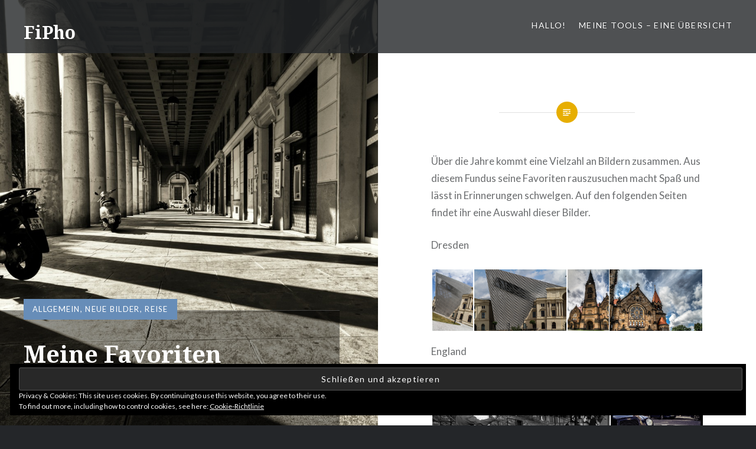

--- FILE ---
content_type: text/html; charset=UTF-8
request_url: https://fipho.de/2016/11/16/meine-favoriten/
body_size: 11702
content:
<!DOCTYPE html><html lang=de><head><meta charset="UTF-8"><meta name="viewport" content="width=device-width, initial-scale=1"><link rel=stylesheet media=print onload="this.onload=null;this.media='all';" id=ao_optimized_gfonts href="https://fonts.googleapis.com/css?family=Lato%3A400%2C400italic%2C700%2C700italic%7CNoto+Serif%3A400%2C400italic%2C700%2C700italic&#038;subset=latin%2Clatin-ext&amp;display=swap"><link rel=profile href=http://gmpg.org/xfn/11><link rel=pingback href=https://fipho.de/xmlrpc.php><meta name='robots' content='index, follow, max-image-preview:large, max-snippet:-1, max-video-preview:-1'><style>img:is([sizes="auto" i], [sizes^="auto," i]){contain-intrinsic-size:3000px 1500px}</style><title>Meine Favoriten &#187; FiPho</title><link rel=canonical href=https://fipho.de/2016/11/16/meine-favoriten/ ><link rel=next href=https://fipho.de/2016/11/16/meine-favoriten/2/ ><meta property="og:locale" content="de_DE"><meta property="og:type" content="article"><meta property="og:title" content="Meine Favoriten &#187; FiPho"><meta property="og:description" content="Über die Jahre kommt eine Vielzahl an Bildern zusammen. Aus diesem Fundus seine Favoriten rauszusuchen macht Spaß und lässt in Erinnerungen schwelgen. Auf den folgenden Seiten findet ihr eine Auswahl dieser Bilder. Dresden England HDR (High Dynamic Range)"><meta property="og:url" content="https://fipho.de/2016/11/16/meine-favoriten/"><meta property="og:site_name" content="FiPho"><meta property="article:published_time" content="2016-11-16T15:14:21+00:00"><meta property="article:modified_time" content="2018-01-06T14:00:54+00:00"><meta property="og:image" content="https://fipho.de/wp-content/uploads/2016/11/IMG_20160928_160536-01.jpg"><meta property="og:image:width" content="919"><meta property="og:image:height" content="1200"><meta property="og:image:type" content="image/jpeg"><meta name="author" content="fipho_admin"><meta name="twitter:card" content="summary_large_image"><meta name="twitter:label1" content="Verfasst von"><meta name="twitter:data1" content="fipho_admin"><meta name="twitter:label2" content="Geschätzte Lesezeit"><meta name="twitter:data2" content="1 Minute"> <script type=application/ld+json class=yoast-schema-graph>{"@context":"https://schema.org","@graph":[{"@type":"WebPage","@id":"https://fipho.de/2016/11/16/meine-favoriten/","url":"https://fipho.de/2016/11/16/meine-favoriten/","name":"Meine Favoriten &#187; FiPho","isPartOf":{"@id":"https://fipho.de/#website"},"primaryImageOfPage":{"@id":"https://fipho.de/2016/11/16/meine-favoriten/#primaryimage"},"image":{"@id":"https://fipho.de/2016/11/16/meine-favoriten/#primaryimage"},"thumbnailUrl":"https://fipho.de/wp-content/uploads/2016/11/IMG_20160928_160536-01.jpg","datePublished":"2016-11-16T15:14:21+00:00","dateModified":"2018-01-06T14:00:54+00:00","author":{"@id":"https://fipho.de/#/schema/person/71b12ed91535b12b6483478022d810b4"},"inLanguage":"de","potentialAction":[{"@type":"ReadAction","target":["https://fipho.de/2016/11/16/meine-favoriten/"]}]},{"@type":"ImageObject","inLanguage":"de","@id":"https://fipho.de/2016/11/16/meine-favoriten/#primaryimage","url":"https://fipho.de/wp-content/uploads/2016/11/IMG_20160928_160536-01.jpg","contentUrl":"https://fipho.de/wp-content/uploads/2016/11/IMG_20160928_160536-01.jpg","width":919,"height":1200},{"@type":"WebSite","@id":"https://fipho.de/#website","url":"https://fipho.de/","name":"FiPho","description":"Photography, by me.","potentialAction":[{"@type":"SearchAction","target":{"@type":"EntryPoint","urlTemplate":"https://fipho.de/?s={search_term_string}"},"query-input":"required name=search_term_string"}],"inLanguage":"de"},{"@type":"Person","@id":"https://fipho.de/#/schema/person/71b12ed91535b12b6483478022d810b4","name":"fipho_admin","image":{"@type":"ImageObject","inLanguage":"de","@id":"https://fipho.de/#/schema/person/image/","url":"https://secure.gravatar.com/avatar/298fee8859dc305da1863c2b287f05dd?s=96&d=mm&r=g","contentUrl":"https://secure.gravatar.com/avatar/298fee8859dc305da1863c2b287f05dd?s=96&d=mm&r=g","caption":"fipho_admin"}}]}</script> <link rel=dns-prefetch href=//secure.gravatar.com><link rel=dns-prefetch href=//stats.wp.com><link rel=dns-prefetch href=//v0.wordpress.com><link href=https://fonts.gstatic.com crossorigin=anonymous rel=preconnect><link rel=alternate type=application/rss+xml title="FiPho &raquo; Feed" href=https://fipho.de/feed/ ><link rel=alternate type=application/rss+xml title="FiPho &raquo; Kommentar-Feed" href=https://fipho.de/comments/feed/ > <script>window._wpemojiSettings={"baseUrl":"https:\/\/s.w.org\/images\/core\/emoji\/15.0.3\/72x72\/","ext":".png","svgUrl":"https:\/\/s.w.org\/images\/core\/emoji\/15.0.3\/svg\/","svgExt":".svg","source":{"concatemoji":"https:\/\/fipho.de\/wp-includes\/js\/wp-emoji-release.min.js?ver=6.7.2"}};
/*! This file is auto-generated */
!function(i,n){var o,s,e;function c(e){try{var t={supportTests:e,timestamp:(new Date).valueOf()};sessionStorage.setItem(o,JSON.stringify(t))}catch(e){}}function p(e,t,n){e.clearRect(0,0,e.canvas.width,e.canvas.height),e.fillText(t,0,0);var t=new Uint32Array(e.getImageData(0,0,e.canvas.width,e.canvas.height).data),r=(e.clearRect(0,0,e.canvas.width,e.canvas.height),e.fillText(n,0,0),new Uint32Array(e.getImageData(0,0,e.canvas.width,e.canvas.height).data));return t.every(function(e,t){return e===r[t]})}function u(e,t,n){switch(t){case"flag":return n(e,"\ud83c\udff3\ufe0f\u200d\u26a7\ufe0f","\ud83c\udff3\ufe0f\u200b\u26a7\ufe0f")?!1:!n(e,"\ud83c\uddfa\ud83c\uddf3","\ud83c\uddfa\u200b\ud83c\uddf3")&&!n(e,"\ud83c\udff4\udb40\udc67\udb40\udc62\udb40\udc65\udb40\udc6e\udb40\udc67\udb40\udc7f","\ud83c\udff4\u200b\udb40\udc67\u200b\udb40\udc62\u200b\udb40\udc65\u200b\udb40\udc6e\u200b\udb40\udc67\u200b\udb40\udc7f");case"emoji":return!n(e,"\ud83d\udc26\u200d\u2b1b","\ud83d\udc26\u200b\u2b1b")}return!1}function f(e,t,n){var r="undefined"!=typeof WorkerGlobalScope&&self instanceof WorkerGlobalScope?new OffscreenCanvas(300,150):i.createElement("canvas"),a=r.getContext("2d",{willReadFrequently:!0}),o=(a.textBaseline="top",a.font="600 32px Arial",{});return e.forEach(function(e){o[e]=t(a,e,n)}),o}function t(e){var t=i.createElement("script");t.src=e,t.defer=!0,i.head.appendChild(t)}"undefined"!=typeof Promise&&(o="wpEmojiSettingsSupports",s=["flag","emoji"],n.supports={everything:!0,everythingExceptFlag:!0},e=new Promise(function(e){i.addEventListener("DOMContentLoaded",e,{once:!0})}),new Promise(function(t){var n=function(){try{var e=JSON.parse(sessionStorage.getItem(o));if("object"==typeof e&&"number"==typeof e.timestamp&&(new Date).valueOf()<e.timestamp+604800&&"object"==typeof e.supportTests)return e.supportTests}catch(e){}return null}();if(!n){if("undefined"!=typeof Worker&&"undefined"!=typeof OffscreenCanvas&&"undefined"!=typeof URL&&URL.createObjectURL&&"undefined"!=typeof Blob)try{var e="postMessage("+f.toString()+"("+[JSON.stringify(s),u.toString(),p.toString()].join(",")+"));",r=new Blob([e],{type:"text/javascript"}),a=new Worker(URL.createObjectURL(r),{name:"wpTestEmojiSupports"});return void(a.onmessage=function(e){c(n=e.data),a.terminate(),t(n)})}catch(e){}c(n=f(s,u,p))}t(n)}).then(function(e){for(var t in e)n.supports[t]=e[t],n.supports.everything=n.supports.everything&&n.supports[t],"flag"!==t&&(n.supports.everythingExceptFlag=n.supports.everythingExceptFlag&&n.supports[t]);n.supports.everythingExceptFlag=n.supports.everythingExceptFlag&&!n.supports.flag,n.DOMReady=!1,n.readyCallback=function(){n.DOMReady=!0}}).then(function(){return e}).then(function(){var e;n.supports.everything||(n.readyCallback(),(e=n.source||{}).concatemoji?t(e.concatemoji):e.wpemoji&&e.twemoji&&(t(e.twemoji),t(e.wpemoji)))}))}((window,document),window._wpemojiSettings);</script> <style id=wp-emoji-styles-inline-css>img.wp-smiley,img.emoji{display:inline !important;border:none !important;box-shadow:none !important;height:1em !important;width:1em !important;margin:0 0.07em !important;vertical-align:-0.1em !important;background:none !important;padding:0 !important}</style><link rel=stylesheet href=https://fipho.de/wp-content/cache/minify/a5ff7.css?x76735 media=all><style id=wp-block-library-inline-css>.has-text-align-justify{text-align:justify}</style><link rel=stylesheet href=https://fipho.de/wp-content/cache/minify/d5ca8.css?x76735 media=all><style id=classic-theme-styles-inline-css>/*! This file is auto-generated */
.wp-block-button__link{color:#fff;background-color:#32373c;border-radius:9999px;box-shadow:none;text-decoration:none;padding:calc(.667em + 2px) calc(1.333em + 2px);font-size:1.125em}.wp-block-file__button{background:#32373c;color:#fff;text-decoration:none}</style><style id=global-styles-inline-css>/*<![CDATA[*/:root{--wp--preset--aspect-ratio--square:1;--wp--preset--aspect-ratio--4-3:4/3;--wp--preset--aspect-ratio--3-4:3/4;--wp--preset--aspect-ratio--3-2:3/2;--wp--preset--aspect-ratio--2-3:2/3;--wp--preset--aspect-ratio--16-9:16/9;--wp--preset--aspect-ratio--9-16:9/16;--wp--preset--color--black:#000;--wp--preset--color--cyan-bluish-gray:#abb8c3;--wp--preset--color--white:#fff;--wp--preset--color--pale-pink:#f78da7;--wp--preset--color--vivid-red:#cf2e2e;--wp--preset--color--luminous-vivid-orange:#ff6900;--wp--preset--color--luminous-vivid-amber:#fcb900;--wp--preset--color--light-green-cyan:#7bdcb5;--wp--preset--color--vivid-green-cyan:#00d084;--wp--preset--color--pale-cyan-blue:#8ed1fc;--wp--preset--color--vivid-cyan-blue:#0693e3;--wp--preset--color--vivid-purple:#9b51e0;--wp--preset--gradient--vivid-cyan-blue-to-vivid-purple:linear-gradient(135deg,rgba(6,147,227,1) 0%,rgb(155,81,224) 100%);--wp--preset--gradient--light-green-cyan-to-vivid-green-cyan:linear-gradient(135deg,rgb(122,220,180) 0%,rgb(0,208,130) 100%);--wp--preset--gradient--luminous-vivid-amber-to-luminous-vivid-orange:linear-gradient(135deg,rgba(252,185,0,1) 0%,rgba(255,105,0,1) 100%);--wp--preset--gradient--luminous-vivid-orange-to-vivid-red:linear-gradient(135deg,rgba(255,105,0,1) 0%,rgb(207,46,46) 100%);--wp--preset--gradient--very-light-gray-to-cyan-bluish-gray:linear-gradient(135deg,rgb(238,238,238) 0%,rgb(169,184,195) 100%);--wp--preset--gradient--cool-to-warm-spectrum:linear-gradient(135deg,rgb(74,234,220) 0%,rgb(151,120,209) 20%,rgb(207,42,186) 40%,rgb(238,44,130) 60%,rgb(251,105,98) 80%,rgb(254,248,76) 100%);--wp--preset--gradient--blush-light-purple:linear-gradient(135deg,rgb(255,206,236) 0%,rgb(152,150,240) 100%);--wp--preset--gradient--blush-bordeaux:linear-gradient(135deg,rgb(254,205,165) 0%,rgb(254,45,45) 50%,rgb(107,0,62) 100%);--wp--preset--gradient--luminous-dusk:linear-gradient(135deg,rgb(255,203,112) 0%,rgb(199,81,192) 50%,rgb(65,88,208) 100%);--wp--preset--gradient--pale-ocean:linear-gradient(135deg,rgb(255,245,203) 0%,rgb(182,227,212) 50%,rgb(51,167,181) 100%);--wp--preset--gradient--electric-grass:linear-gradient(135deg,rgb(202,248,128) 0%,rgb(113,206,126) 100%);--wp--preset--gradient--midnight:linear-gradient(135deg,rgb(2,3,129) 0%,rgb(40,116,252) 100%);--wp--preset--font-size--small:13px;--wp--preset--font-size--medium:20px;--wp--preset--font-size--large:36px;--wp--preset--font-size--x-large:42px;--wp--preset--spacing--20:0.44rem;--wp--preset--spacing--30:0.67rem;--wp--preset--spacing--40:1rem;--wp--preset--spacing--50:1.5rem;--wp--preset--spacing--60:2.25rem;--wp--preset--spacing--70:3.38rem;--wp--preset--spacing--80:5.06rem;--wp--preset--shadow--natural:6px 6px 9px rgba(0, 0, 0, 0.2);--wp--preset--shadow--deep:12px 12px 50px rgba(0, 0, 0, 0.4);--wp--preset--shadow--sharp:6px 6px 0px rgba(0, 0, 0, 0.2);--wp--preset--shadow--outlined:6px 6px 0px -3px rgba(255, 255, 255, 1), 6px 6px rgba(0, 0, 0, 1);--wp--preset--shadow--crisp:6px 6px 0px rgba(0, 0, 0, 1)}:where(.is-layout-flex){gap:0.5em}:where(.is-layout-grid){gap:0.5em}body .is-layout-flex{display:flex}.is-layout-flex{flex-wrap:wrap;align-items:center}.is-layout-flex>:is(*,div){margin:0}body .is-layout-grid{display:grid}.is-layout-grid>:is(*,div){margin:0}:where(.wp-block-columns.is-layout-flex){gap:2em}:where(.wp-block-columns.is-layout-grid){gap:2em}:where(.wp-block-post-template.is-layout-flex){gap:1.25em}:where(.wp-block-post-template.is-layout-grid){gap:1.25em}.has-black-color{color:var(--wp--preset--color--black) !important}.has-cyan-bluish-gray-color{color:var(--wp--preset--color--cyan-bluish-gray) !important}.has-white-color{color:var(--wp--preset--color--white) !important}.has-pale-pink-color{color:var(--wp--preset--color--pale-pink) !important}.has-vivid-red-color{color:var(--wp--preset--color--vivid-red) !important}.has-luminous-vivid-orange-color{color:var(--wp--preset--color--luminous-vivid-orange) !important}.has-luminous-vivid-amber-color{color:var(--wp--preset--color--luminous-vivid-amber) !important}.has-light-green-cyan-color{color:var(--wp--preset--color--light-green-cyan) !important}.has-vivid-green-cyan-color{color:var(--wp--preset--color--vivid-green-cyan) !important}.has-pale-cyan-blue-color{color:var(--wp--preset--color--pale-cyan-blue) !important}.has-vivid-cyan-blue-color{color:var(--wp--preset--color--vivid-cyan-blue) !important}.has-vivid-purple-color{color:var(--wp--preset--color--vivid-purple) !important}.has-black-background-color{background-color:var(--wp--preset--color--black) !important}.has-cyan-bluish-gray-background-color{background-color:var(--wp--preset--color--cyan-bluish-gray) !important}.has-white-background-color{background-color:var(--wp--preset--color--white) !important}.has-pale-pink-background-color{background-color:var(--wp--preset--color--pale-pink) !important}.has-vivid-red-background-color{background-color:var(--wp--preset--color--vivid-red) !important}.has-luminous-vivid-orange-background-color{background-color:var(--wp--preset--color--luminous-vivid-orange) !important}.has-luminous-vivid-amber-background-color{background-color:var(--wp--preset--color--luminous-vivid-amber) !important}.has-light-green-cyan-background-color{background-color:var(--wp--preset--color--light-green-cyan) !important}.has-vivid-green-cyan-background-color{background-color:var(--wp--preset--color--vivid-green-cyan) !important}.has-pale-cyan-blue-background-color{background-color:var(--wp--preset--color--pale-cyan-blue) !important}.has-vivid-cyan-blue-background-color{background-color:var(--wp--preset--color--vivid-cyan-blue) !important}.has-vivid-purple-background-color{background-color:var(--wp--preset--color--vivid-purple) !important}.has-black-border-color{border-color:var(--wp--preset--color--black) !important}.has-cyan-bluish-gray-border-color{border-color:var(--wp--preset--color--cyan-bluish-gray) !important}.has-white-border-color{border-color:var(--wp--preset--color--white) !important}.has-pale-pink-border-color{border-color:var(--wp--preset--color--pale-pink) !important}.has-vivid-red-border-color{border-color:var(--wp--preset--color--vivid-red) !important}.has-luminous-vivid-orange-border-color{border-color:var(--wp--preset--color--luminous-vivid-orange) !important}.has-luminous-vivid-amber-border-color{border-color:var(--wp--preset--color--luminous-vivid-amber) !important}.has-light-green-cyan-border-color{border-color:var(--wp--preset--color--light-green-cyan) !important}.has-vivid-green-cyan-border-color{border-color:var(--wp--preset--color--vivid-green-cyan) !important}.has-pale-cyan-blue-border-color{border-color:var(--wp--preset--color--pale-cyan-blue) !important}.has-vivid-cyan-blue-border-color{border-color:var(--wp--preset--color--vivid-cyan-blue) !important}.has-vivid-purple-border-color{border-color:var(--wp--preset--color--vivid-purple) !important}.has-vivid-cyan-blue-to-vivid-purple-gradient-background{background:var(--wp--preset--gradient--vivid-cyan-blue-to-vivid-purple) !important}.has-light-green-cyan-to-vivid-green-cyan-gradient-background{background:var(--wp--preset--gradient--light-green-cyan-to-vivid-green-cyan) !important}.has-luminous-vivid-amber-to-luminous-vivid-orange-gradient-background{background:var(--wp--preset--gradient--luminous-vivid-amber-to-luminous-vivid-orange) !important}.has-luminous-vivid-orange-to-vivid-red-gradient-background{background:var(--wp--preset--gradient--luminous-vivid-orange-to-vivid-red) !important}.has-very-light-gray-to-cyan-bluish-gray-gradient-background{background:var(--wp--preset--gradient--very-light-gray-to-cyan-bluish-gray) !important}.has-cool-to-warm-spectrum-gradient-background{background:var(--wp--preset--gradient--cool-to-warm-spectrum) !important}.has-blush-light-purple-gradient-background{background:var(--wp--preset--gradient--blush-light-purple) !important}.has-blush-bordeaux-gradient-background{background:var(--wp--preset--gradient--blush-bordeaux) !important}.has-luminous-dusk-gradient-background{background:var(--wp--preset--gradient--luminous-dusk) !important}.has-pale-ocean-gradient-background{background:var(--wp--preset--gradient--pale-ocean) !important}.has-electric-grass-gradient-background{background:var(--wp--preset--gradient--electric-grass) !important}.has-midnight-gradient-background{background:var(--wp--preset--gradient--midnight) !important}.has-small-font-size{font-size:var(--wp--preset--font-size--small) !important}.has-medium-font-size{font-size:var(--wp--preset--font-size--medium) !important}.has-large-font-size{font-size:var(--wp--preset--font-size--large) !important}.has-x-large-font-size{font-size:var(--wp--preset--font-size--x-large) !important}:where(.wp-block-post-template.is-layout-flex){gap:1.25em}:where(.wp-block-post-template.is-layout-grid){gap:1.25em}:where(.wp-block-columns.is-layout-flex){gap:2em}:where(.wp-block-columns.is-layout-grid){gap:2em}:root :where(.wp-block-pullquote){font-size:1.5em;line-height:1.6}/*]]>*/</style><link rel=stylesheet href=https://fipho.de/wp-content/cache/minify/47d4a.css?x76735 media=all> <script src=https://fipho.de/wp-content/cache/minify/d52ed.js?x76735></script> <link rel=https://api.w.org/ href=https://fipho.de/wp-json/ ><link rel=alternate title=JSON type=application/json href=https://fipho.de/wp-json/wp/v2/posts/361><link rel=EditURI type=application/rsd+xml title=RSD href=https://fipho.de/xmlrpc.php?rsd><meta name="generator" content="WordPress 6.7.2"><link rel=shortlink href=https://wp.me/p73gaX-5P><link rel=alternate title="oEmbed (JSON)" type=application/json+oembed href="https://fipho.de/wp-json/oembed/1.0/embed?url=https%3A%2F%2Ffipho.de%2F2016%2F11%2F16%2Fmeine-favoriten%2F"><link rel=alternate title="oEmbed (XML)" type=text/xml+oembed href="https://fipho.de/wp-json/oembed/1.0/embed?url=https%3A%2F%2Ffipho.de%2F2016%2F11%2F16%2Fmeine-favoriten%2F&#038;format=xml"><style>img#wpstats{display:none}</style><style id=sccss>.search-toggle:hover,.search-toggle.active{background-color:#538763}media="all" .search-toggle{background-color:#5387aa;cursor:pointer;float:right;height:48px;margin-right:38px;text-align:center;width:48px}.site-content .entry-header, .site-content .entry-content, .site-content .entry-summary, .site-content .entry-meta,.page-content{margin:0 auto;max-width:575px}.site-content .entry-header, .site-content .entry-content, .site-content .entry-summary, .site-content .entry-meta,.page-content{margin:0 auto;max-width:575px}.grid .featured-content .entry-header{height:100px}body,button,input,select,textarea{line-height:1.2}</style></head><body class="post-template-default single single-post postid-361 single-format-standard is-singular has-post-thumbnail no-js"><div id=page class="hfeed site"> <a class="skip-link screen-reader-text" href=#content>Direkt zum Inhalt</a><header id=masthead class=site-header role=banner><div class=site-branding> <a href=https://fipho.de/ class=site-logo-link rel=home itemprop=url></a><h1 class="site-title"> <a href=https://fipho.de/ rel=home> FiPho </a></h1><p class=site-description>Photography, by me.</p></div><nav id=site-navigation class=main-navigation role=navigation> <button class=menu-toggle aria-controls=primary-menu aria-expanded=false>Menü</button><div class=primary-menu><ul id=primary-menu class=menu><li id=menu-item-357 class="menu-item menu-item-type-post_type menu-item-object-page menu-item-home menu-item-357"><a href=https://fipho.de/startseite/ >Hallo!</a></li><li id=menu-item-358 class="menu-item menu-item-type-post_type menu-item-object-page menu-item-358"><a href=https://fipho.de/meine-tools/ >Meine Tools – eine Übersicht</a></li></ul></div></nav></header><div class=site-inner><div id=content class=site-content><main id=primary class=content-area role=main><article id=post-361 class="post-361 post type-post status-publish format-standard has-post-thumbnail hentry category-allgemein category-neue-bilder category-reise"><div class=entry-media style="background-image: url(https://fipho.de/wp-content/uploads/2016/11/IMG_20160928_160536-01.jpg)"><div class=entry-media-thumb style="background-image: url(https://fipho.de/wp-content/uploads/2016/11/IMG_20160928_160536-01-919x640.jpg); "></div></div><div class=entry-inner><header class=entry-header><div class=entry-meta> <span class=cat-links><a href=https://fipho.de/category/allgemein/ rel="category tag">Allgemein</a>, <a href=https://fipho.de/category/neue-bilder/ rel="category tag">Neue Bilder</a>, <a href=https://fipho.de/category/reise/ rel="category tag">Reise</a></span></div><h1 class="entry-title">Meine Favoriten</h1><div class=entry-posted><div class=posted-info><span class=byline>Veröffentlicht von <span class="author vcard"><a class="url fn n" href=https://fipho.de/author/fipho_admin/ >fipho_admin</a></span></span> on <span class=posted-on><a href=https://fipho.de/2016/11/16/meine-favoriten/ rel=bookmark><time class="entry-date published" datetime=2016-11-16T16:14:21+01:00>16. November 2016</time><time class=updated datetime=2018-01-06T15:00:54+01:00>6. Januar 2018</time></a></span></div></div></header><div class=entry-content><p>Über die Jahre kommt eine Vielzahl an Bildern zusammen. Aus diesem Fundus seine Favoriten rauszusuchen macht Spaß und lässt in Erinnerungen schwelgen. Auf den folgenden Seiten findet ihr eine Auswahl dieser Bilder.</p><p>Dresden</p><div class="tiled-gallery type-rectangular tiled-gallery-unresized" data-original-width=1000 data-carousel-extra={&quot;blog_id&quot;:1,&quot;permalink&quot;:&quot;https:\/\/fipho.de\/2016\/11\/16\/meine-favoriten\/&quot;,&quot;likes_blog_id&quot;:104211519} itemscope itemtype=http://schema.org/ImageGallery ><div class=gallery-row style="width: 1000px; height: 231px;" data-original-width=1000 data-original-height=231 ><div class="gallery-group images-1" style="width: 155px; height: 231px;" data-original-width=155 data-original-height=231 ><div class="tiled-gallery-item tiled-gallery-item-small" itemprop=associatedMedia itemscope itemtype=http://schema.org/ImageObject> <a href=https://fipho.de/2016/11/16/meine-favoriten/img_9702/ border=0 itemprop=url><meta itemprop="width" content="151"><meta itemprop="height" content="227"> <img decoding=async class data-attachment-id=420 data-orig-file=https://fipho.de/wp-content/uploads/2016/11/IMG_9702.jpg data-orig-size=800,1200 data-comments-opened data-image-meta="{&quot;aperture&quot;:&quot;9&quot;,&quot;credit&quot;:&quot;Daniel Findeisen&quot;,&quot;camera&quot;:&quot;Canon EOS 7D&quot;,&quot;caption&quot;:&quot;&quot;,&quot;created_timestamp&quot;:&quot;1339242439&quot;,&quot;copyright&quot;:&quot;Daniel Findeisen&quot;,&quot;focal_length&quot;:&quot;17&quot;,&quot;iso&quot;:&quot;100&quot;,&quot;shutter_speed&quot;:&quot;0.003125&quot;,&quot;title&quot;:&quot;&quot;,&quot;orientation&quot;:&quot;0&quot;}" data-image-title=img_9702 data-image-description data-medium-file=https://fipho.de/wp-content/uploads/2016/11/IMG_9702-200x300.jpg data-large-file=https://fipho.de/wp-content/uploads/2016/11/IMG_9702-533x800.jpg src="https://i0.wp.com/fipho.de/wp-content/uploads/2016/11/IMG_9702.jpg?w=151&#038;h=227&#038;ssl=1" srcset="https://fipho.de/wp-content/uploads/2016/11/IMG_9702.jpg 800w, https://fipho.de/wp-content/uploads/2016/11/IMG_9702-200x300.jpg 200w, https://fipho.de/wp-content/uploads/2016/11/IMG_9702-533x800.jpg 533w" width=151 height=227 loading=lazy data-original-width=151 data-original-height=227 itemprop=http://schema.org/image title=img_9702 alt=img_9702 style="width: 151px; height: 227px;"> </a></div></div><div class="gallery-group images-1" style="width: 344px; height: 231px;" data-original-width=344 data-original-height=231 ><div class="tiled-gallery-item tiled-gallery-item-large" itemprop=associatedMedia itemscope itemtype=http://schema.org/ImageObject> <a href=https://fipho.de/2016/11/16/meine-favoriten/img_9698/ border=0 itemprop=url><meta itemprop="width" content="340"><meta itemprop="height" content="227"> <img decoding=async class data-attachment-id=419 data-orig-file=https://fipho.de/wp-content/uploads/2016/11/IMG_9698.jpg data-orig-size=1200,800 data-comments-opened data-image-meta="{&quot;aperture&quot;:&quot;9&quot;,&quot;credit&quot;:&quot;Daniel Findeisen&quot;,&quot;camera&quot;:&quot;Canon EOS 7D&quot;,&quot;caption&quot;:&quot;&quot;,&quot;created_timestamp&quot;:&quot;1339242286&quot;,&quot;copyright&quot;:&quot;Daniel Findeisen&quot;,&quot;focal_length&quot;:&quot;79&quot;,&quot;iso&quot;:&quot;100&quot;,&quot;shutter_speed&quot;:&quot;0.0025&quot;,&quot;title&quot;:&quot;&quot;,&quot;orientation&quot;:&quot;0&quot;}" data-image-title=img_9698 data-image-description data-medium-file=https://fipho.de/wp-content/uploads/2016/11/IMG_9698-300x200.jpg data-large-file=https://fipho.de/wp-content/uploads/2016/11/IMG_9698-1024x683.jpg src="https://i0.wp.com/fipho.de/wp-content/uploads/2016/11/IMG_9698.jpg?w=340&#038;h=227&#038;ssl=1" srcset="https://fipho.de/wp-content/uploads/2016/11/IMG_9698.jpg 1200w, https://fipho.de/wp-content/uploads/2016/11/IMG_9698-300x200.jpg 300w, https://fipho.de/wp-content/uploads/2016/11/IMG_9698-1024x683.jpg 1024w, https://fipho.de/wp-content/uploads/2016/11/IMG_9698-960x640.jpg 960w, https://fipho.de/wp-content/uploads/2016/11/IMG_9698-450x300.jpg 450w" width=340 height=227 loading=lazy data-original-width=340 data-original-height=227 itemprop=http://schema.org/image title=img_9698 alt=img_9698 style="width: 340px; height: 227px;"> </a></div></div><div class="gallery-group images-1" style="width: 156px; height: 231px;" data-original-width=156 data-original-height=231 ><div class="tiled-gallery-item tiled-gallery-item-small" itemprop=associatedMedia itemscope itemtype=http://schema.org/ImageObject> <a href=https://fipho.de/2016/11/16/meine-favoriten/img_9690_1_2_hdr_autoghost/ border=0 itemprop=url><meta itemprop="width" content="152"><meta itemprop="height" content="227"> <img decoding=async class data-attachment-id=418 data-orig-file=https://fipho.de/wp-content/uploads/2016/11/IMG_9690_1_2_HDR_autoGhost.jpg data-orig-size=805,1200 data-comments-opened data-image-meta="{&quot;aperture&quot;:&quot;9&quot;,&quot;credit&quot;:&quot;Daniel Findeisen&quot;,&quot;camera&quot;:&quot;Canon EOS 7D&quot;,&quot;caption&quot;:&quot;&quot;,&quot;created_timestamp&quot;:&quot;1339241900&quot;,&quot;copyright&quot;:&quot;Daniel Findeisen&quot;,&quot;focal_length&quot;:&quot;17&quot;,&quot;iso&quot;:&quot;100&quot;,&quot;shutter_speed&quot;:&quot;0.005&quot;,&quot;title&quot;:&quot;&quot;,&quot;orientation&quot;:&quot;0&quot;}" data-image-title=img_9690_1_2_hdr_autoghost data-image-description data-medium-file=https://fipho.de/wp-content/uploads/2016/11/IMG_9690_1_2_HDR_autoGhost-201x300.jpg data-large-file=https://fipho.de/wp-content/uploads/2016/11/IMG_9690_1_2_HDR_autoGhost-537x800.jpg src="https://i0.wp.com/fipho.de/wp-content/uploads/2016/11/IMG_9690_1_2_HDR_autoGhost.jpg?w=152&#038;h=227&#038;ssl=1" srcset="https://fipho.de/wp-content/uploads/2016/11/IMG_9690_1_2_HDR_autoGhost.jpg 805w, https://fipho.de/wp-content/uploads/2016/11/IMG_9690_1_2_HDR_autoGhost-201x300.jpg 201w, https://fipho.de/wp-content/uploads/2016/11/IMG_9690_1_2_HDR_autoGhost-537x800.jpg 537w" width=152 height=227 loading=lazy data-original-width=152 data-original-height=227 itemprop=http://schema.org/image title=img_9690_1_2_hdr_autoghost alt=img_9690_1_2_hdr_autoghost style="width: 152px; height: 227px;"> </a></div></div><div class="gallery-group images-1" style="width: 345px; height: 231px;" data-original-width=345 data-original-height=231 ><div class="tiled-gallery-item tiled-gallery-item-large" itemprop=associatedMedia itemscope itemtype=http://schema.org/ImageObject> <a href=https://fipho.de/2016/11/16/meine-favoriten/img_9687_8_9_hdr_autoghost/ border=0 itemprop=url><meta itemprop="width" content="341"><meta itemprop="height" content="227"> <img decoding=async class data-attachment-id=417 data-orig-file=https://fipho.de/wp-content/uploads/2016/11/IMG_9687_8_9_HDR_autoGhost.jpg data-orig-size=1200,797 data-comments-opened data-image-meta="{&quot;aperture&quot;:&quot;9&quot;,&quot;credit&quot;:&quot;Daniel Findeisen&quot;,&quot;camera&quot;:&quot;Canon EOS 7D&quot;,&quot;caption&quot;:&quot;&quot;,&quot;created_timestamp&quot;:&quot;1339241865&quot;,&quot;copyright&quot;:&quot;Daniel Findeisen&quot;,&quot;focal_length&quot;:&quot;22&quot;,&quot;iso&quot;:&quot;100&quot;,&quot;shutter_speed&quot;:&quot;0.01&quot;,&quot;title&quot;:&quot;&quot;,&quot;orientation&quot;:&quot;0&quot;}" data-image-title=img_9687_8_9_hdr_autoghost data-image-description data-medium-file=https://fipho.de/wp-content/uploads/2016/11/IMG_9687_8_9_HDR_autoGhost-300x199.jpg data-large-file=https://fipho.de/wp-content/uploads/2016/11/IMG_9687_8_9_HDR_autoGhost-1024x680.jpg src="https://i0.wp.com/fipho.de/wp-content/uploads/2016/11/IMG_9687_8_9_HDR_autoGhost.jpg?w=341&#038;h=227&#038;ssl=1" srcset="https://fipho.de/wp-content/uploads/2016/11/IMG_9687_8_9_HDR_autoGhost.jpg 1200w, https://fipho.de/wp-content/uploads/2016/11/IMG_9687_8_9_HDR_autoGhost-300x199.jpg 300w, https://fipho.de/wp-content/uploads/2016/11/IMG_9687_8_9_HDR_autoGhost-1024x680.jpg 1024w, https://fipho.de/wp-content/uploads/2016/11/IMG_9687_8_9_HDR_autoGhost-960x640.jpg 960w, https://fipho.de/wp-content/uploads/2016/11/IMG_9687_8_9_HDR_autoGhost-452x300.jpg 452w" width=341 height=227 loading=lazy data-original-width=341 data-original-height=227 itemprop=http://schema.org/image title=img_9687_8_9_hdr_autoghost alt=img_9687_8_9_hdr_autoghost style="width: 341px; height: 227px;"> </a></div></div></div></div><p>England</p><div class="tiled-gallery type-rectangular tiled-gallery-unresized" data-original-width=1000 data-carousel-extra={&quot;blog_id&quot;:1,&quot;permalink&quot;:&quot;https:\/\/fipho.de\/2016\/11\/16\/meine-favoriten\/&quot;,&quot;likes_blog_id&quot;:104211519} itemscope itemtype=http://schema.org/ImageGallery ><div class=gallery-row style="width: 1000px; height: 461px;" data-original-width=1000 data-original-height=461 ><div class="gallery-group images-1" style="width: 656px; height: 461px;" data-original-width=656 data-original-height=461 ><div class="tiled-gallery-item tiled-gallery-item-large" itemprop=associatedMedia itemscope itemtype=http://schema.org/ImageObject> <a href=https://fipho.de/2016/11/16/meine-favoriten/img_9913/ border=0 itemprop=url><meta itemprop="width" content="652"><meta itemprop="height" content="457"> <img decoding=async class data-attachment-id=423 data-orig-file=https://fipho.de/wp-content/uploads/2016/11/IMG_9913.jpg data-orig-size=1200,840 data-comments-opened data-image-meta="{&quot;aperture&quot;:&quot;10&quot;,&quot;credit&quot;:&quot;Daniel Findeisen&quot;,&quot;camera&quot;:&quot;Canon EOS 7D&quot;,&quot;caption&quot;:&quot;&quot;,&quot;created_timestamp&quot;:&quot;1348933672&quot;,&quot;copyright&quot;:&quot;Daniel Findeisen&quot;,&quot;focal_length&quot;:&quot;70&quot;,&quot;iso&quot;:&quot;100&quot;,&quot;shutter_speed&quot;:&quot;0.002&quot;,&quot;title&quot;:&quot;&quot;,&quot;orientation&quot;:&quot;0&quot;}" data-image-title=img_9913 data-image-description data-medium-file=https://fipho.de/wp-content/uploads/2016/11/IMG_9913-300x210.jpg data-large-file=https://fipho.de/wp-content/uploads/2016/11/IMG_9913-1024x717.jpg src="https://i0.wp.com/fipho.de/wp-content/uploads/2016/11/IMG_9913.jpg?w=652&#038;h=457&#038;ssl=1" srcset="https://fipho.de/wp-content/uploads/2016/11/IMG_9913.jpg 1200w, https://fipho.de/wp-content/uploads/2016/11/IMG_9913-300x210.jpg 300w, https://fipho.de/wp-content/uploads/2016/11/IMG_9913-1024x717.jpg 1024w, https://fipho.de/wp-content/uploads/2016/11/IMG_9913-429x300.jpg 429w" width=652 height=457 loading=lazy data-original-width=652 data-original-height=457 itemprop=http://schema.org/image title=img_9913 alt=img_9913 style="width: 652px; height: 457px;"> </a></div></div><div class="gallery-group images-2" style="width: 344px; height: 461px;" data-original-width=344 data-original-height=461 ><div class="tiled-gallery-item tiled-gallery-item-large" itemprop=associatedMedia itemscope itemtype=http://schema.org/ImageObject> <a href=https://fipho.de/2016/11/16/meine-favoriten/img_9847-1/ border=0 itemprop=url><meta itemprop="width" content="340"><meta itemprop="height" content="227"> <img decoding=async class data-attachment-id=422 data-orig-file=https://fipho.de/wp-content/uploads/2016/11/IMG_9847-1.jpg data-orig-size=1200,800 data-comments-opened data-image-meta="{&quot;aperture&quot;:&quot;9&quot;,&quot;credit&quot;:&quot;Daniel Findeisen&quot;,&quot;camera&quot;:&quot;Canon EOS 7D&quot;,&quot;caption&quot;:&quot;&quot;,&quot;created_timestamp&quot;:&quot;1348919988&quot;,&quot;copyright&quot;:&quot;Daniel Findeisen&quot;,&quot;focal_length&quot;:&quot;38&quot;,&quot;iso&quot;:&quot;100&quot;,&quot;shutter_speed&quot;:&quot;0.016666666666667&quot;,&quot;title&quot;:&quot;&quot;,&quot;orientation&quot;:&quot;0&quot;}" data-image-title="Straße in Chester &#8211; England" data-image-description data-medium-file=https://fipho.de/wp-content/uploads/2016/11/IMG_9847-1-300x200.jpg data-large-file=https://fipho.de/wp-content/uploads/2016/11/IMG_9847-1-1024x683.jpg src="https://i0.wp.com/fipho.de/wp-content/uploads/2016/11/IMG_9847-1.jpg?w=340&#038;h=227&#038;ssl=1" srcset="https://fipho.de/wp-content/uploads/2016/11/IMG_9847-1.jpg 1200w, https://fipho.de/wp-content/uploads/2016/11/IMG_9847-1-300x200.jpg 300w, https://fipho.de/wp-content/uploads/2016/11/IMG_9847-1-1024x683.jpg 1024w, https://fipho.de/wp-content/uploads/2016/11/IMG_9847-1-960x640.jpg 960w, https://fipho.de/wp-content/uploads/2016/11/IMG_9847-1-450x300.jpg 450w" width=340 height=227 loading=lazy data-original-width=340 data-original-height=227 itemprop=http://schema.org/image title="Straße in Chester - England" alt="Straße in Chester - England" style="width: 340px; height: 227px;"> </a></div><div class="tiled-gallery-item tiled-gallery-item-large" itemprop=associatedMedia itemscope itemtype=http://schema.org/ImageObject> <a href=https://fipho.de/2016/11/16/meine-favoriten/img_9846/ border=0 itemprop=url><meta itemprop="width" content="340"><meta itemprop="height" content="226"> <img decoding=async class data-attachment-id=421 data-orig-file=https://fipho.de/wp-content/uploads/2016/11/IMG_9846.jpg data-orig-size=1200,800 data-comments-opened data-image-meta="{&quot;aperture&quot;:&quot;9&quot;,&quot;credit&quot;:&quot;Daniel Findeisen&quot;,&quot;camera&quot;:&quot;Canon EOS 7D&quot;,&quot;caption&quot;:&quot;&quot;,&quot;created_timestamp&quot;:&quot;1348919882&quot;,&quot;copyright&quot;:&quot;Daniel Findeisen&quot;,&quot;focal_length&quot;:&quot;44&quot;,&quot;iso&quot;:&quot;1250&quot;,&quot;shutter_speed&quot;:&quot;0.0004&quot;,&quot;title&quot;:&quot;&quot;,&quot;orientation&quot;:&quot;0&quot;}" data-image-title="Mühle in Chester &#8211; England" data-image-description data-medium-file=https://fipho.de/wp-content/uploads/2016/11/IMG_9846-300x200.jpg data-large-file=https://fipho.de/wp-content/uploads/2016/11/IMG_9846-1024x683.jpg src="https://i0.wp.com/fipho.de/wp-content/uploads/2016/11/IMG_9846.jpg?w=340&#038;h=226&#038;ssl=1" srcset="https://fipho.de/wp-content/uploads/2016/11/IMG_9846.jpg 1200w, https://fipho.de/wp-content/uploads/2016/11/IMG_9846-300x200.jpg 300w, https://fipho.de/wp-content/uploads/2016/11/IMG_9846-1024x683.jpg 1024w, https://fipho.de/wp-content/uploads/2016/11/IMG_9846-960x640.jpg 960w, https://fipho.de/wp-content/uploads/2016/11/IMG_9846-450x300.jpg 450w" width=340 height=226 loading=lazy data-original-width=340 data-original-height=226 itemprop=http://schema.org/image title="Mühle in Chester - England" alt="Mühle in Chester - England" style="width: 340px; height: 226px;"> </a></div></div></div><div class=gallery-row style="width: 1000px; height: 390px;" data-original-width=1000 data-original-height=390 ><div class="gallery-group images-1" style="width: 417px; height: 390px;" data-original-width=417 data-original-height=390 ><div class="tiled-gallery-item tiled-gallery-item-large" itemprop=associatedMedia itemscope itemtype=http://schema.org/ImageObject> <a href=https://fipho.de/2016/11/16/meine-favoriten/img_5714/ border=0 itemprop=url><meta itemprop="width" content="413"><meta itemprop="height" content="386"> <img decoding=async class data-attachment-id=382 data-orig-file=https://fipho.de/wp-content/uploads/2016/11/IMG_5714.jpg data-orig-size=1200,1122 data-comments-opened data-image-meta="{&quot;aperture&quot;:&quot;8&quot;,&quot;credit&quot;:&quot;Daniel Findeisen&quot;,&quot;camera&quot;:&quot;Canon EOS 7D&quot;,&quot;caption&quot;:&quot;&quot;,&quot;created_timestamp&quot;:&quot;1428324895&quot;,&quot;copyright&quot;:&quot;Daniel Findeisen&quot;,&quot;focal_length&quot;:&quot;140&quot;,&quot;iso&quot;:&quot;200&quot;,&quot;shutter_speed&quot;:&quot;0.002&quot;,&quot;title&quot;:&quot;&quot;,&quot;orientation&quot;:&quot;0&quot;}" data-image-title=img_5714 data-image-description data-medium-file=https://fipho.de/wp-content/uploads/2016/11/IMG_5714-300x281.jpg data-large-file=https://fipho.de/wp-content/uploads/2016/11/IMG_5714-856x800.jpg src="https://i0.wp.com/fipho.de/wp-content/uploads/2016/11/IMG_5714.jpg?w=413&#038;h=386&#038;ssl=1" srcset="https://fipho.de/wp-content/uploads/2016/11/IMG_5714.jpg 1200w, https://fipho.de/wp-content/uploads/2016/11/IMG_5714-300x281.jpg 300w, https://fipho.de/wp-content/uploads/2016/11/IMG_5714-856x800.jpg 856w, https://fipho.de/wp-content/uploads/2016/11/IMG_5714-321x300.jpg 321w" width=413 height=386 loading=lazy data-original-width=413 data-original-height=386 itemprop=http://schema.org/image title=img_5714 alt=img_5714 style="width: 413px; height: 386px;"> </a></div></div><div class="gallery-group images-1" style="width: 583px; height: 390px;" data-original-width=583 data-original-height=390 ><div class="tiled-gallery-item tiled-gallery-item-large" itemprop=associatedMedia itemscope itemtype=http://schema.org/ImageObject> <a href=https://fipho.de/2016/11/16/meine-favoriten/img_5808/ border=0 itemprop=url><meta itemprop="width" content="579"><meta itemprop="height" content="386"> <img decoding=async class data-attachment-id=383 data-orig-file=https://fipho.de/wp-content/uploads/2016/11/IMG_5808.jpg data-orig-size=1200,800 data-comments-opened data-image-meta="{&quot;aperture&quot;:&quot;20&quot;,&quot;credit&quot;:&quot;Daniel Findeisen&quot;,&quot;camera&quot;:&quot;Canon EOS 7D&quot;,&quot;caption&quot;:&quot;&quot;,&quot;created_timestamp&quot;:&quot;1428336328&quot;,&quot;copyright&quot;:&quot;Daniel Findeisen&quot;,&quot;focal_length&quot;:&quot;18&quot;,&quot;iso&quot;:&quot;200&quot;,&quot;shutter_speed&quot;:&quot;0.0025&quot;,&quot;title&quot;:&quot;&quot;,&quot;orientation&quot;:&quot;0&quot;}" data-image-title=img_5808 data-image-description data-medium-file=https://fipho.de/wp-content/uploads/2016/11/IMG_5808-300x200.jpg data-large-file=https://fipho.de/wp-content/uploads/2016/11/IMG_5808-1024x683.jpg src="https://i0.wp.com/fipho.de/wp-content/uploads/2016/11/IMG_5808.jpg?w=579&#038;h=386&#038;ssl=1" srcset="https://fipho.de/wp-content/uploads/2016/11/IMG_5808.jpg 1200w, https://fipho.de/wp-content/uploads/2016/11/IMG_5808-300x200.jpg 300w, https://fipho.de/wp-content/uploads/2016/11/IMG_5808-1024x683.jpg 1024w, https://fipho.de/wp-content/uploads/2016/11/IMG_5808-960x640.jpg 960w, https://fipho.de/wp-content/uploads/2016/11/IMG_5808-450x300.jpg 450w" width=579 height=386 loading=lazy data-original-width=579 data-original-height=386 itemprop=http://schema.org/image title=img_5808 alt=img_5808 style="width: 579px; height: 386px;"> </a></div></div></div></div><p>HDR (High Dynamic Range)</p><div class="tiled-gallery type-rectangular tiled-gallery-unresized" data-original-width=1000 data-carousel-extra={&quot;blog_id&quot;:1,&quot;permalink&quot;:&quot;https:\/\/fipho.de\/2016\/11\/16\/meine-favoriten\/&quot;,&quot;likes_blog_id&quot;:104211519} itemscope itemtype=http://schema.org/ImageGallery ><div class=gallery-row style="width: 1000px; height: 300px;" data-original-width=1000 data-original-height=300 ><div class="gallery-group images-1" style="width: 551px; height: 300px;" data-original-width=551 data-original-height=300 ><div class="tiled-gallery-item tiled-gallery-item-large" itemprop=associatedMedia itemscope itemtype=http://schema.org/ImageObject> <a href=https://fipho.de/2016/11/16/meine-favoriten/img_6903-bearbeitetand2more_tonemapped/ border=0 itemprop=url><meta itemprop="width" content="547"><meta itemprop="height" content="296"> <img decoding=async class data-attachment-id=390 data-orig-file=https://fipho.de/wp-content/uploads/2016/11/IMG_6903-BearbeitetAnd2more_tonemapped.jpg data-orig-size=1200,650 data-comments-opened data-image-meta="{&quot;aperture&quot;:&quot;7.1&quot;,&quot;credit&quot;:&quot;Daniel Findeisen&quot;,&quot;camera&quot;:&quot;Canon EOS 7D&quot;,&quot;caption&quot;:&quot;&quot;,&quot;created_timestamp&quot;:&quot;1432813097&quot;,&quot;copyright&quot;:&quot;Daniel Findeisen&quot;,&quot;focal_length&quot;:&quot;18&quot;,&quot;iso&quot;:&quot;100&quot;,&quot;shutter_speed&quot;:&quot;0.002&quot;,&quot;title&quot;:&quot;&quot;,&quot;orientation&quot;:&quot;0&quot;}" data-image-title=img_6903-bearbeitetand2more_tonemapped data-image-description data-medium-file=https://fipho.de/wp-content/uploads/2016/11/IMG_6903-BearbeitetAnd2more_tonemapped-300x163.jpg data-large-file=https://fipho.de/wp-content/uploads/2016/11/IMG_6903-BearbeitetAnd2more_tonemapped-1024x555.jpg src="https://i0.wp.com/fipho.de/wp-content/uploads/2016/11/IMG_6903-BearbeitetAnd2more_tonemapped.jpg?w=547&#038;h=296&#038;ssl=1" srcset="https://fipho.de/wp-content/uploads/2016/11/IMG_6903-BearbeitetAnd2more_tonemapped.jpg 1200w, https://fipho.de/wp-content/uploads/2016/11/IMG_6903-BearbeitetAnd2more_tonemapped-300x163.jpg 300w, https://fipho.de/wp-content/uploads/2016/11/IMG_6903-BearbeitetAnd2more_tonemapped-1024x555.jpg 1024w, https://fipho.de/wp-content/uploads/2016/11/IMG_6903-BearbeitetAnd2more_tonemapped-554x300.jpg 554w" width=547 height=296 loading=lazy data-original-width=547 data-original-height=296 itemprop=http://schema.org/image title=img_6903-bearbeitetand2more_tonemapped alt=img_6903-bearbeitetand2more_tonemapped style="width: 547px; height: 296px;"> </a></div></div><div class="gallery-group images-1" style="width: 449px; height: 300px;" data-original-width=449 data-original-height=300 ><div class="tiled-gallery-item tiled-gallery-item-large" itemprop=associatedMedia itemscope itemtype=http://schema.org/ImageObject> <a href=https://fipho.de/2016/11/16/meine-favoriten/img_3356_7_8_hdr_autoghost/ border=0 itemprop=url><meta itemprop="width" content="445"><meta itemprop="height" content="296"> <img decoding=async class data-attachment-id=380 data-orig-file=https://fipho.de/wp-content/uploads/2016/11/IMG_3356_7_8_HDR_autoGhost.jpg data-orig-size=1200,799 data-comments-opened data-image-meta="{&quot;aperture&quot;:&quot;13&quot;,&quot;credit&quot;:&quot;Daniel Findeisen&quot;,&quot;camera&quot;:&quot;Canon EOS 7D&quot;,&quot;caption&quot;:&quot;&quot;,&quot;created_timestamp&quot;:&quot;1409852000&quot;,&quot;copyright&quot;:&quot;Daniel Findeisen&quot;,&quot;focal_length&quot;:&quot;26&quot;,&quot;iso&quot;:&quot;100&quot;,&quot;shutter_speed&quot;:&quot;0.033333333333333&quot;,&quot;title&quot;:&quot;&quot;,&quot;orientation&quot;:&quot;0&quot;}" data-image-title=img_3356_7_8_hdr_autoghost data-image-description data-medium-file=https://fipho.de/wp-content/uploads/2016/11/IMG_3356_7_8_HDR_autoGhost-300x200.jpg data-large-file=https://fipho.de/wp-content/uploads/2016/11/IMG_3356_7_8_HDR_autoGhost-1024x682.jpg src="https://i0.wp.com/fipho.de/wp-content/uploads/2016/11/IMG_3356_7_8_HDR_autoGhost.jpg?w=445&#038;h=296&#038;ssl=1" srcset="https://fipho.de/wp-content/uploads/2016/11/IMG_3356_7_8_HDR_autoGhost.jpg 1200w, https://fipho.de/wp-content/uploads/2016/11/IMG_3356_7_8_HDR_autoGhost-300x200.jpg 300w, https://fipho.de/wp-content/uploads/2016/11/IMG_3356_7_8_HDR_autoGhost-1024x682.jpg 1024w, https://fipho.de/wp-content/uploads/2016/11/IMG_3356_7_8_HDR_autoGhost-960x640.jpg 960w, https://fipho.de/wp-content/uploads/2016/11/IMG_3356_7_8_HDR_autoGhost-451x300.jpg 451w" width=445 height=296 loading=lazy data-original-width=445 data-original-height=296 itemprop=http://schema.org/image title=img_3356_7_8_hdr_autoghost alt=img_3356_7_8_hdr_autoghost style="width: 445px; height: 296px;"> </a></div></div></div><div class=gallery-row style="width: 1000px; height: 517px;" data-original-width=1000 data-original-height=517 ><div class="gallery-group images-1" style="width: 1000px; height: 517px;" data-original-width=1000 data-original-height=517 ><div class="tiled-gallery-item tiled-gallery-item-large" itemprop=associatedMedia itemscope itemtype=http://schema.org/ImageObject> <a href=https://fipho.de/2016/11/16/meine-favoriten/img_3497_8_9_hdr_autoghost/ border=0 itemprop=url><meta itemprop="width" content="996"><meta itemprop="height" content="513"> <img decoding=async class data-attachment-id=381 data-orig-file=https://fipho.de/wp-content/uploads/2016/11/IMG_3497_8_9_HDR_autoGhost.jpg data-orig-size=1200,618 data-comments-opened data-image-meta="{&quot;aperture&quot;:&quot;8&quot;,&quot;credit&quot;:&quot;Daniel Findeisen&quot;,&quot;camera&quot;:&quot;Canon EOS 7D&quot;,&quot;caption&quot;:&quot;&quot;,&quot;created_timestamp&quot;:&quot;1409938433&quot;,&quot;copyright&quot;:&quot;Daniel Findeisen&quot;,&quot;focal_length&quot;:&quot;17&quot;,&quot;iso&quot;:&quot;100&quot;,&quot;shutter_speed&quot;:&quot;0.003125&quot;,&quot;title&quot;:&quot;&quot;,&quot;orientation&quot;:&quot;0&quot;}" data-image-title=img_3497_8_9_hdr_autoghost data-image-description data-medium-file=https://fipho.de/wp-content/uploads/2016/11/IMG_3497_8_9_HDR_autoGhost-300x155.jpg data-large-file=https://fipho.de/wp-content/uploads/2016/11/IMG_3497_8_9_HDR_autoGhost-1024x527.jpg src="https://i0.wp.com/fipho.de/wp-content/uploads/2016/11/IMG_3497_8_9_HDR_autoGhost.jpg?w=996&#038;h=513&#038;ssl=1" srcset="https://fipho.de/wp-content/uploads/2016/11/IMG_3497_8_9_HDR_autoGhost.jpg 1200w, https://fipho.de/wp-content/uploads/2016/11/IMG_3497_8_9_HDR_autoGhost-300x155.jpg 300w, https://fipho.de/wp-content/uploads/2016/11/IMG_3497_8_9_HDR_autoGhost-1024x527.jpg 1024w, https://fipho.de/wp-content/uploads/2016/11/IMG_3497_8_9_HDR_autoGhost-583x300.jpg 583w" width=996 height=513 loading=lazy data-original-width=996 data-original-height=513 itemprop=http://schema.org/image title=img_3497_8_9_hdr_autoghost alt=img_3497_8_9_hdr_autoghost style="width: 996px; height: 513px;"> </a></div></div></div></div><div class=page-links>Seiten: <span class="post-page-numbers current" aria-current=page>1</span> <a href=https://fipho.de/2016/11/16/meine-favoriten/2/ class=post-page-numbers>2</a> <a href=https://fipho.de/2016/11/16/meine-favoriten/3/ class=post-page-numbers>3</a> <a href=https://fipho.de/2016/11/16/meine-favoriten/4/ class=post-page-numbers>4</a> <a href=https://fipho.de/2016/11/16/meine-favoriten/5/ class=post-page-numbers>5</a></div></div></div></article><nav class="navigation post-navigation" aria-label=Beiträge><h2 class="screen-reader-text">Beitrags-Navigation</h2><div class=nav-links><div class=nav-previous><a href=https://fipho.de/2016/05/09/botanischer-garten-leipzig/ rel=prev><div class=nav-previous><span class=nav-subtitle>Vorheriger Beitrag</span> <span class=nav-title>Botanischer Garten Leipzig</span></div></a></div><div class=nav-next><a href=https://fipho.de/2020/05/05/virtualbox-elementaryos/ rel=next><div class=nav-next><span class=nav-subtitle>Nächster Beitrag</span> <span class=nav-title>VirtualBox elementaryOS</span></div></a></div></div></nav></main></div><footer id=colophon class=site-footer role=contentinfo><div class="widget-area widgets-four" role=complementary><div class=grid-container><aside id=search-2 class="widget widget_search"><form role=search method=get class=search-form action=https://fipho.de/ > <label> <span class=screen-reader-text>Suche nach:</span> <input type=search class=search-field placeholder=Suchen … value name=s> </label> <input type=submit class=search-submit value=Suchen></form></aside><aside id=recent-posts-2 class="widget widget_recent_entries"><h3 class="widget-title">Neueste Beiträge</h3><ul><li> <a href=https://fipho.de/2020/05/05/virtualbox-elementaryos/ >Geschützt: VirtualBox elementaryOS</a></li><li> <a href=https://fipho.de/2016/11/16/meine-favoriten/ aria-current=page>Meine Favoriten</a></li><li> <a href=https://fipho.de/2016/05/09/botanischer-garten-leipzig/ >Botanischer Garten Leipzig</a></li></ul></aside><aside id=archives-2 class="widget widget_archive"><h3 class="widget-title">Archive</h3><ul><li><a href=https://fipho.de/2020/05/ >Mai 2020</a></li><li><a href=https://fipho.de/2016/11/ >November 2016</a></li><li><a href=https://fipho.de/2016/05/ >Mai 2016</a></li><li><a href=https://fipho.de/2015/12/ >Dezember 2015</a></li></ul></aside><aside id=eu_cookie_law_widget-3 class="widget widget_eu_cookie_law_widget"><div class="hide-on-button negative" data-hide-timeout=30 data-consent-expiration=180 id=eu-cookie-law ><form method=post> <input type=submit value="Schließen und akzeptieren" class=accept></form> Privacy &amp; Cookies: This site uses cookies. By continuing to use this website, you agree to their use. <br> To find out more, including how to control cookies, see here: <a href=https://automattic.com/cookies/ rel=nofollow> Cookie-Richtlinie </a></div></aside></div></div><div class="footer-bottom-info "><div class=site-info> <a href=https://de.wordpress.org/ >Stolz präsentiert von WordPress</a> <span class=sep> | </span> Theme: Dyad von <a href=http://wordpress.com/themes/dyad/ rel=designer>WordPress.com</a></div></div></footer></div></div><div id=jp-carousel-loading-overlay><div id=jp-carousel-loading-wrapper> <span id=jp-carousel-library-loading>&nbsp;</span></div></div><div class=jp-carousel-overlay style="display: none;"><div class=jp-carousel-container><div class="jp-carousel-wrap swiper-container jp-carousel-swiper-container jp-carousel-transitions" itemscope itemtype=https://schema.org/ImageGallery><div class="jp-carousel swiper-wrapper"></div><div class="jp-swiper-button-prev swiper-button-prev"> <svg width=25 height=24 viewBox="0 0 25 24" fill=none xmlns=http://www.w3.org/2000/svg> <mask id=maskPrev mask-type=alpha maskUnits=userSpaceOnUse x=8 y=6 width=9 height=12> <path d="M16.2072 16.59L11.6496 12L16.2072 7.41L14.8041 6L8.8335 12L14.8041 18L16.2072 16.59Z" fill=white /> </mask> <g mask=url(#maskPrev)> <rect x=0.579102 width=23.8823 height=24 fill=#FFFFFF /> </g> </svg></div><div class="jp-swiper-button-next swiper-button-next"> <svg width=25 height=24 viewBox="0 0 25 24" fill=none xmlns=http://www.w3.org/2000/svg> <mask id=maskNext mask-type=alpha maskUnits=userSpaceOnUse x=8 y=6 width=8 height=12> <path d="M8.59814 16.59L13.1557 12L8.59814 7.41L10.0012 6L15.9718 12L10.0012 18L8.59814 16.59Z" fill=white /> </mask> <g mask=url(#maskNext)> <rect x=0.34375 width=23.8822 height=24 fill=#FFFFFF /> </g> </svg></div></div><div class=jp-carousel-close-hint> <svg width=25 height=24 viewBox="0 0 25 24" fill=none xmlns=http://www.w3.org/2000/svg> <mask id=maskClose mask-type=alpha maskUnits=userSpaceOnUse x=5 y=5 width=15 height=14> <path d="M19.3166 6.41L17.9135 5L12.3509 10.59L6.78834 5L5.38525 6.41L10.9478 12L5.38525 17.59L6.78834 19L12.3509 13.41L17.9135 19L19.3166 17.59L13.754 12L19.3166 6.41Z" fill=white /> </mask> <g mask=url(#maskClose)> <rect x=0.409668 width=23.8823 height=24 fill=#FFFFFF /> </g> </svg></div><div class=jp-carousel-info><div class=jp-carousel-info-footer><div class=jp-carousel-pagination-container><div class="jp-swiper-pagination swiper-pagination"></div><div class=jp-carousel-pagination></div></div><div class=jp-carousel-photo-title-container><h2 class="jp-carousel-photo-caption"></h2></div><div class=jp-carousel-photo-icons-container> <a href=# class="jp-carousel-icon-btn jp-carousel-icon-info" aria-label="Sichtbarkeit von Fotometadaten ändern"> <span class=jp-carousel-icon> <svg width=25 height=24 viewBox="0 0 25 24" fill=none xmlns=http://www.w3.org/2000/svg> <mask id=maskInfo mask-type=alpha maskUnits=userSpaceOnUse x=2 y=2 width=21 height=20> <path fill-rule=evenodd clip-rule=evenodd d="M12.7537 2C7.26076 2 2.80273 6.48 2.80273 12C2.80273 17.52 7.26076 22 12.7537 22C18.2466 22 22.7046 17.52 22.7046 12C22.7046 6.48 18.2466 2 12.7537 2ZM11.7586 7V9H13.7488V7H11.7586ZM11.7586 11V17H13.7488V11H11.7586ZM4.79292 12C4.79292 16.41 8.36531 20 12.7537 20C17.142 20 20.7144 16.41 20.7144 12C20.7144 7.59 17.142 4 12.7537 4C8.36531 4 4.79292 7.59 4.79292 12Z" fill=white /> </mask> <g mask=url(#maskInfo)> <rect x=0.8125 width=23.8823 height=24 fill=#FFFFFF /> </g> </svg> </span> </a> <a href=# class="jp-carousel-icon-btn jp-carousel-icon-comments" aria-label="Sichtbarkeit von Fotokommentaren ändern"> <span class=jp-carousel-icon> <svg width=25 height=24 viewBox="0 0 25 24" fill=none xmlns=http://www.w3.org/2000/svg> <mask id=maskComments mask-type=alpha maskUnits=userSpaceOnUse x=2 y=2 width=21 height=20> <path fill-rule=evenodd clip-rule=evenodd d="M4.3271 2H20.2486C21.3432 2 22.2388 2.9 22.2388 4V16C22.2388 17.1 21.3432 18 20.2486 18H6.31729L2.33691 22V4C2.33691 2.9 3.2325 2 4.3271 2ZM6.31729 16H20.2486V4H4.3271V18L6.31729 16Z" fill=white /> </mask> <g mask=url(#maskComments)> <rect x=0.34668 width=23.8823 height=24 fill=#FFFFFF /> </g> </svg> <span class=jp-carousel-has-comments-indicator aria-label="Dieses Bild verfügt über Kommentare."></span> </span> </a></div></div><div class=jp-carousel-info-extra><div class=jp-carousel-info-content-wrapper><div class=jp-carousel-photo-title-container><h2 class="jp-carousel-photo-title"></h2></div><div class=jp-carousel-comments-wrapper><div id=jp-carousel-comments-loading> <span>Lade Kommentare&#160;&hellip;</span></div><div class=jp-carousel-comments></div><div id=jp-carousel-comment-form-container> <span id=jp-carousel-comment-form-spinner>&nbsp;</span><div id=jp-carousel-comment-post-results></div><div id=jp-carousel-comment-form-commenting-as><p id=jp-carousel-commenting-as> Du muss <a href=# class=jp-carousel-comment-login>angemeldet</a> sein, um einen Kommentar zu veröffentlichen.</p></div></div></div><div class=jp-carousel-image-meta><div class=jp-carousel-title-and-caption><div class=jp-carousel-photo-info><h3 class="jp-carousel-caption" itemprop="caption description"></h3></div><div class=jp-carousel-photo-description></div></div><ul class=jp-carousel-image-exif style="display: none;"></ul> <a class=jp-carousel-image-download href=# target=_blank style="display: none;"> <svg width=25 height=24 viewBox="0 0 25 24" fill=none xmlns=http://www.w3.org/2000/svg> <mask id=mask0 mask-type=alpha maskUnits=userSpaceOnUse x=3 y=3 width=19 height=18> <path fill-rule=evenodd clip-rule=evenodd d="M5.84615 5V19H19.7775V12H21.7677V19C21.7677 20.1 20.8721 21 19.7775 21H5.84615C4.74159 21 3.85596 20.1 3.85596 19V5C3.85596 3.9 4.74159 3 5.84615 3H12.8118V5H5.84615ZM14.802 5V3H21.7677V10H19.7775V6.41L9.99569 16.24L8.59261 14.83L18.3744 5H14.802Z" fill=white /> </mask> <g mask=url(#mask0)> <rect x=0.870605 width=23.8823 height=24 fill=#FFFFFF /> </g> </svg> <span class=jp-carousel-download-text></span> </a><div class=jp-carousel-image-map style="display: none;"></div></div></div></div></div></div></div> <script defer src=https://stats.wp.com/e-202512.js id=jetpack-stats-js></script> <script id=jetpack-stats-js-after>_stq=window._stq||[];_stq.push(["view",{v:'ext',blog:'104211519',post:'361',tz:'1',srv:'fipho.de',j:'1:12.8.2'}]);_stq.push(["clickTrackerInit","104211519","361"]);</script> <script id=jetpack-carousel-js-extra>var jetpackSwiperLibraryPath={"url":"https:\/\/fipho.de\/wp-content\/plugins\/jetpack\/_inc\/build\/carousel\/swiper-bundle.min.js"};var jetpackCarouselStrings={"widths":[370,700,1000,1200,1400,2000],"is_logged_in":"","lang":"de","ajaxurl":"https:\/\/fipho.de\/wp-admin\/admin-ajax.php","nonce":"1d0a0b54ac","display_exif":"1","display_comments":"1","single_image_gallery":"1","single_image_gallery_media_file":"","background_color":"black","comment":"Kommentar","post_comment":"Kommentar absenden","write_comment":"Verfasse einen Kommentar\u00a0\u2026","loading_comments":"Lade Kommentare\u00a0\u2026","download_original":"Bild in Originalgr\u00f6\u00dfe anschauen <span class=\"photo-size\">{0}<span class=\"photo-size-times\">\u00d7<\/span>{1}<\/span>","no_comment_text":"Stelle bitte sicher, das du mit deinem Kommentar ein bisschen Text \u00fcbermittelst.","no_comment_email":"Bitte eine E-Mail-Adresse angeben, um zu kommentieren.","no_comment_author":"Bitte deinen Namen angeben, um zu kommentieren.","comment_post_error":"Dein Kommentar konnte leider nicht abgeschickt werden. Bitte versuche es sp\u00e4ter erneut.","comment_approved":"Dein Kommentar wurde genehmigt.","comment_unapproved":"Dein Kommentar wartet auf Freischaltung.","camera":"Kamera","aperture":"Blende","shutter_speed":"Verschlusszeit","focal_length":"Brennweite","copyright":"Copyright","comment_registration":"1","require_name_email":"0","login_url":"https:\/\/fipho.de\/wp-login.php?redirect_to=https%3A%2F%2Ffipho.de%2F2016%2F11%2F16%2Fmeine-favoriten%2F","blog_id":"1","meta_data":["camera","aperture","shutter_speed","focal_length","copyright"]};</script> <script defer src=https://fipho.de/wp-content/cache/minify/cf203.js?x76735></script> </body></html>